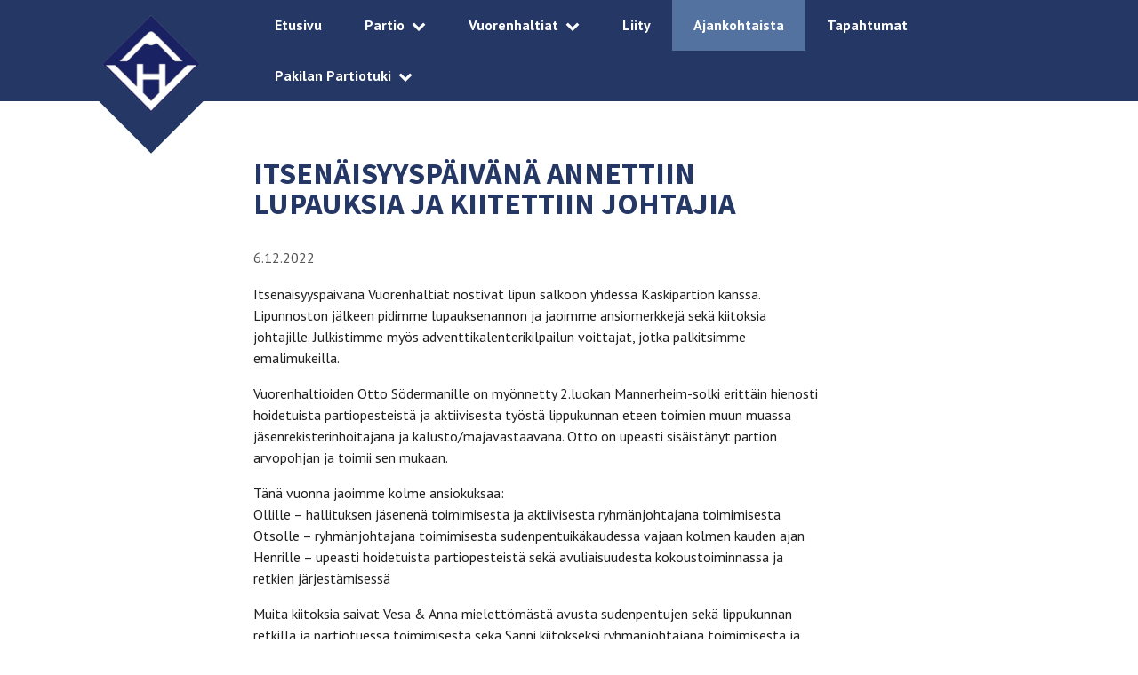

--- FILE ---
content_type: text/html; charset=UTF-8
request_url: https://vuorenhaltiat.fi/itsenaisyyspaivana-annettiin-lupauksia-ja-kiitettiin-johtajia/
body_size: 9067
content:
<!DOCTYPE html>
<html lang="fi" class="no-js">
<head>
  <meta charset="UTF-8">
  <meta name="viewport" content="width=device-width, initial-scale=1">
  <link rel="profile" href="https://gmpg.org/xfn/11">
  <title>Itsenäisyyspäivänä annettiin lupauksia ja kiitettiin johtajia &#8211; Vuorenhaltiat</title>
<meta name='robots' content='max-image-preview:large' />
	<style>img:is([sizes="auto" i], [sizes^="auto," i]) { contain-intrinsic-size: 3000px 1500px }</style>
	<link rel='dns-prefetch' href='//vuorenhaltiat.fi' />
<link rel="alternate" type="application/rss+xml" title="Vuorenhaltiat &raquo; syöte" href="https://vuorenhaltiat.fi/feed/" />
		<!-- This site uses the Google Analytics by ExactMetrics plugin v8.9.0 - Using Analytics tracking - https://www.exactmetrics.com/ -->
		<!-- Note: ExactMetrics is not currently configured on this site. The site owner needs to authenticate with Google Analytics in the ExactMetrics settings panel. -->
					<!-- No tracking code set -->
				<!-- / Google Analytics by ExactMetrics -->
		<script type="text/javascript">
/* <![CDATA[ */
window._wpemojiSettings = {"baseUrl":"https:\/\/s.w.org\/images\/core\/emoji\/16.0.1\/72x72\/","ext":".png","svgUrl":"https:\/\/s.w.org\/images\/core\/emoji\/16.0.1\/svg\/","svgExt":".svg","source":{"concatemoji":"https:\/\/vuorenhaltiat.fi\/wp-includes\/js\/wp-emoji-release.min.js?ver=6.8.3"}};
/*! This file is auto-generated */
!function(s,n){var o,i,e;function c(e){try{var t={supportTests:e,timestamp:(new Date).valueOf()};sessionStorage.setItem(o,JSON.stringify(t))}catch(e){}}function p(e,t,n){e.clearRect(0,0,e.canvas.width,e.canvas.height),e.fillText(t,0,0);var t=new Uint32Array(e.getImageData(0,0,e.canvas.width,e.canvas.height).data),a=(e.clearRect(0,0,e.canvas.width,e.canvas.height),e.fillText(n,0,0),new Uint32Array(e.getImageData(0,0,e.canvas.width,e.canvas.height).data));return t.every(function(e,t){return e===a[t]})}function u(e,t){e.clearRect(0,0,e.canvas.width,e.canvas.height),e.fillText(t,0,0);for(var n=e.getImageData(16,16,1,1),a=0;a<n.data.length;a++)if(0!==n.data[a])return!1;return!0}function f(e,t,n,a){switch(t){case"flag":return n(e,"\ud83c\udff3\ufe0f\u200d\u26a7\ufe0f","\ud83c\udff3\ufe0f\u200b\u26a7\ufe0f")?!1:!n(e,"\ud83c\udde8\ud83c\uddf6","\ud83c\udde8\u200b\ud83c\uddf6")&&!n(e,"\ud83c\udff4\udb40\udc67\udb40\udc62\udb40\udc65\udb40\udc6e\udb40\udc67\udb40\udc7f","\ud83c\udff4\u200b\udb40\udc67\u200b\udb40\udc62\u200b\udb40\udc65\u200b\udb40\udc6e\u200b\udb40\udc67\u200b\udb40\udc7f");case"emoji":return!a(e,"\ud83e\udedf")}return!1}function g(e,t,n,a){var r="undefined"!=typeof WorkerGlobalScope&&self instanceof WorkerGlobalScope?new OffscreenCanvas(300,150):s.createElement("canvas"),o=r.getContext("2d",{willReadFrequently:!0}),i=(o.textBaseline="top",o.font="600 32px Arial",{});return e.forEach(function(e){i[e]=t(o,e,n,a)}),i}function t(e){var t=s.createElement("script");t.src=e,t.defer=!0,s.head.appendChild(t)}"undefined"!=typeof Promise&&(o="wpEmojiSettingsSupports",i=["flag","emoji"],n.supports={everything:!0,everythingExceptFlag:!0},e=new Promise(function(e){s.addEventListener("DOMContentLoaded",e,{once:!0})}),new Promise(function(t){var n=function(){try{var e=JSON.parse(sessionStorage.getItem(o));if("object"==typeof e&&"number"==typeof e.timestamp&&(new Date).valueOf()<e.timestamp+604800&&"object"==typeof e.supportTests)return e.supportTests}catch(e){}return null}();if(!n){if("undefined"!=typeof Worker&&"undefined"!=typeof OffscreenCanvas&&"undefined"!=typeof URL&&URL.createObjectURL&&"undefined"!=typeof Blob)try{var e="postMessage("+g.toString()+"("+[JSON.stringify(i),f.toString(),p.toString(),u.toString()].join(",")+"));",a=new Blob([e],{type:"text/javascript"}),r=new Worker(URL.createObjectURL(a),{name:"wpTestEmojiSupports"});return void(r.onmessage=function(e){c(n=e.data),r.terminate(),t(n)})}catch(e){}c(n=g(i,f,p,u))}t(n)}).then(function(e){for(var t in e)n.supports[t]=e[t],n.supports.everything=n.supports.everything&&n.supports[t],"flag"!==t&&(n.supports.everythingExceptFlag=n.supports.everythingExceptFlag&&n.supports[t]);n.supports.everythingExceptFlag=n.supports.everythingExceptFlag&&!n.supports.flag,n.DOMReady=!1,n.readyCallback=function(){n.DOMReady=!0}}).then(function(){return e}).then(function(){var e;n.supports.everything||(n.readyCallback(),(e=n.source||{}).concatemoji?t(e.concatemoji):e.wpemoji&&e.twemoji&&(t(e.twemoji),t(e.wpemoji)))}))}((window,document),window._wpemojiSettings);
/* ]]> */
</script>
<style id='wp-emoji-styles-inline-css' type='text/css'>

	img.wp-smiley, img.emoji {
		display: inline !important;
		border: none !important;
		box-shadow: none !important;
		height: 1em !important;
		width: 1em !important;
		margin: 0 0.07em !important;
		vertical-align: -0.1em !important;
		background: none !important;
		padding: 0 !important;
	}
</style>
<link rel='stylesheet' id='wp-block-library-css' href='https://vuorenhaltiat.fi/wp-includes/css/dist/block-library/style.min.css?ver=6.8.3' type='text/css' media='all' />
<style id='classic-theme-styles-inline-css' type='text/css'>
/*! This file is auto-generated */
.wp-block-button__link{color:#fff;background-color:#32373c;border-radius:9999px;box-shadow:none;text-decoration:none;padding:calc(.667em + 2px) calc(1.333em + 2px);font-size:1.125em}.wp-block-file__button{background:#32373c;color:#fff;text-decoration:none}
</style>
<style id='global-styles-inline-css' type='text/css'>
:root{--wp--preset--aspect-ratio--square: 1;--wp--preset--aspect-ratio--4-3: 4/3;--wp--preset--aspect-ratio--3-4: 3/4;--wp--preset--aspect-ratio--3-2: 3/2;--wp--preset--aspect-ratio--2-3: 2/3;--wp--preset--aspect-ratio--16-9: 16/9;--wp--preset--aspect-ratio--9-16: 9/16;--wp--preset--color--black: #000000;--wp--preset--color--cyan-bluish-gray: #abb8c3;--wp--preset--color--white: #ffffff;--wp--preset--color--pale-pink: #f78da7;--wp--preset--color--vivid-red: #cf2e2e;--wp--preset--color--luminous-vivid-orange: #ff6900;--wp--preset--color--luminous-vivid-amber: #fcb900;--wp--preset--color--light-green-cyan: #7bdcb5;--wp--preset--color--vivid-green-cyan: #00d084;--wp--preset--color--pale-cyan-blue: #8ed1fc;--wp--preset--color--vivid-cyan-blue: #0693e3;--wp--preset--color--vivid-purple: #9b51e0;--wp--preset--gradient--vivid-cyan-blue-to-vivid-purple: linear-gradient(135deg,rgba(6,147,227,1) 0%,rgb(155,81,224) 100%);--wp--preset--gradient--light-green-cyan-to-vivid-green-cyan: linear-gradient(135deg,rgb(122,220,180) 0%,rgb(0,208,130) 100%);--wp--preset--gradient--luminous-vivid-amber-to-luminous-vivid-orange: linear-gradient(135deg,rgba(252,185,0,1) 0%,rgba(255,105,0,1) 100%);--wp--preset--gradient--luminous-vivid-orange-to-vivid-red: linear-gradient(135deg,rgba(255,105,0,1) 0%,rgb(207,46,46) 100%);--wp--preset--gradient--very-light-gray-to-cyan-bluish-gray: linear-gradient(135deg,rgb(238,238,238) 0%,rgb(169,184,195) 100%);--wp--preset--gradient--cool-to-warm-spectrum: linear-gradient(135deg,rgb(74,234,220) 0%,rgb(151,120,209) 20%,rgb(207,42,186) 40%,rgb(238,44,130) 60%,rgb(251,105,98) 80%,rgb(254,248,76) 100%);--wp--preset--gradient--blush-light-purple: linear-gradient(135deg,rgb(255,206,236) 0%,rgb(152,150,240) 100%);--wp--preset--gradient--blush-bordeaux: linear-gradient(135deg,rgb(254,205,165) 0%,rgb(254,45,45) 50%,rgb(107,0,62) 100%);--wp--preset--gradient--luminous-dusk: linear-gradient(135deg,rgb(255,203,112) 0%,rgb(199,81,192) 50%,rgb(65,88,208) 100%);--wp--preset--gradient--pale-ocean: linear-gradient(135deg,rgb(255,245,203) 0%,rgb(182,227,212) 50%,rgb(51,167,181) 100%);--wp--preset--gradient--electric-grass: linear-gradient(135deg,rgb(202,248,128) 0%,rgb(113,206,126) 100%);--wp--preset--gradient--midnight: linear-gradient(135deg,rgb(2,3,129) 0%,rgb(40,116,252) 100%);--wp--preset--font-size--small: 13px;--wp--preset--font-size--medium: 20px;--wp--preset--font-size--large: 36px;--wp--preset--font-size--x-large: 42px;--wp--preset--spacing--20: 0.44rem;--wp--preset--spacing--30: 0.67rem;--wp--preset--spacing--40: 1rem;--wp--preset--spacing--50: 1.5rem;--wp--preset--spacing--60: 2.25rem;--wp--preset--spacing--70: 3.38rem;--wp--preset--spacing--80: 5.06rem;--wp--preset--shadow--natural: 6px 6px 9px rgba(0, 0, 0, 0.2);--wp--preset--shadow--deep: 12px 12px 50px rgba(0, 0, 0, 0.4);--wp--preset--shadow--sharp: 6px 6px 0px rgba(0, 0, 0, 0.2);--wp--preset--shadow--outlined: 6px 6px 0px -3px rgba(255, 255, 255, 1), 6px 6px rgba(0, 0, 0, 1);--wp--preset--shadow--crisp: 6px 6px 0px rgba(0, 0, 0, 1);}:where(.is-layout-flex){gap: 0.5em;}:where(.is-layout-grid){gap: 0.5em;}body .is-layout-flex{display: flex;}.is-layout-flex{flex-wrap: wrap;align-items: center;}.is-layout-flex > :is(*, div){margin: 0;}body .is-layout-grid{display: grid;}.is-layout-grid > :is(*, div){margin: 0;}:where(.wp-block-columns.is-layout-flex){gap: 2em;}:where(.wp-block-columns.is-layout-grid){gap: 2em;}:where(.wp-block-post-template.is-layout-flex){gap: 1.25em;}:where(.wp-block-post-template.is-layout-grid){gap: 1.25em;}.has-black-color{color: var(--wp--preset--color--black) !important;}.has-cyan-bluish-gray-color{color: var(--wp--preset--color--cyan-bluish-gray) !important;}.has-white-color{color: var(--wp--preset--color--white) !important;}.has-pale-pink-color{color: var(--wp--preset--color--pale-pink) !important;}.has-vivid-red-color{color: var(--wp--preset--color--vivid-red) !important;}.has-luminous-vivid-orange-color{color: var(--wp--preset--color--luminous-vivid-orange) !important;}.has-luminous-vivid-amber-color{color: var(--wp--preset--color--luminous-vivid-amber) !important;}.has-light-green-cyan-color{color: var(--wp--preset--color--light-green-cyan) !important;}.has-vivid-green-cyan-color{color: var(--wp--preset--color--vivid-green-cyan) !important;}.has-pale-cyan-blue-color{color: var(--wp--preset--color--pale-cyan-blue) !important;}.has-vivid-cyan-blue-color{color: var(--wp--preset--color--vivid-cyan-blue) !important;}.has-vivid-purple-color{color: var(--wp--preset--color--vivid-purple) !important;}.has-black-background-color{background-color: var(--wp--preset--color--black) !important;}.has-cyan-bluish-gray-background-color{background-color: var(--wp--preset--color--cyan-bluish-gray) !important;}.has-white-background-color{background-color: var(--wp--preset--color--white) !important;}.has-pale-pink-background-color{background-color: var(--wp--preset--color--pale-pink) !important;}.has-vivid-red-background-color{background-color: var(--wp--preset--color--vivid-red) !important;}.has-luminous-vivid-orange-background-color{background-color: var(--wp--preset--color--luminous-vivid-orange) !important;}.has-luminous-vivid-amber-background-color{background-color: var(--wp--preset--color--luminous-vivid-amber) !important;}.has-light-green-cyan-background-color{background-color: var(--wp--preset--color--light-green-cyan) !important;}.has-vivid-green-cyan-background-color{background-color: var(--wp--preset--color--vivid-green-cyan) !important;}.has-pale-cyan-blue-background-color{background-color: var(--wp--preset--color--pale-cyan-blue) !important;}.has-vivid-cyan-blue-background-color{background-color: var(--wp--preset--color--vivid-cyan-blue) !important;}.has-vivid-purple-background-color{background-color: var(--wp--preset--color--vivid-purple) !important;}.has-black-border-color{border-color: var(--wp--preset--color--black) !important;}.has-cyan-bluish-gray-border-color{border-color: var(--wp--preset--color--cyan-bluish-gray) !important;}.has-white-border-color{border-color: var(--wp--preset--color--white) !important;}.has-pale-pink-border-color{border-color: var(--wp--preset--color--pale-pink) !important;}.has-vivid-red-border-color{border-color: var(--wp--preset--color--vivid-red) !important;}.has-luminous-vivid-orange-border-color{border-color: var(--wp--preset--color--luminous-vivid-orange) !important;}.has-luminous-vivid-amber-border-color{border-color: var(--wp--preset--color--luminous-vivid-amber) !important;}.has-light-green-cyan-border-color{border-color: var(--wp--preset--color--light-green-cyan) !important;}.has-vivid-green-cyan-border-color{border-color: var(--wp--preset--color--vivid-green-cyan) !important;}.has-pale-cyan-blue-border-color{border-color: var(--wp--preset--color--pale-cyan-blue) !important;}.has-vivid-cyan-blue-border-color{border-color: var(--wp--preset--color--vivid-cyan-blue) !important;}.has-vivid-purple-border-color{border-color: var(--wp--preset--color--vivid-purple) !important;}.has-vivid-cyan-blue-to-vivid-purple-gradient-background{background: var(--wp--preset--gradient--vivid-cyan-blue-to-vivid-purple) !important;}.has-light-green-cyan-to-vivid-green-cyan-gradient-background{background: var(--wp--preset--gradient--light-green-cyan-to-vivid-green-cyan) !important;}.has-luminous-vivid-amber-to-luminous-vivid-orange-gradient-background{background: var(--wp--preset--gradient--luminous-vivid-amber-to-luminous-vivid-orange) !important;}.has-luminous-vivid-orange-to-vivid-red-gradient-background{background: var(--wp--preset--gradient--luminous-vivid-orange-to-vivid-red) !important;}.has-very-light-gray-to-cyan-bluish-gray-gradient-background{background: var(--wp--preset--gradient--very-light-gray-to-cyan-bluish-gray) !important;}.has-cool-to-warm-spectrum-gradient-background{background: var(--wp--preset--gradient--cool-to-warm-spectrum) !important;}.has-blush-light-purple-gradient-background{background: var(--wp--preset--gradient--blush-light-purple) !important;}.has-blush-bordeaux-gradient-background{background: var(--wp--preset--gradient--blush-bordeaux) !important;}.has-luminous-dusk-gradient-background{background: var(--wp--preset--gradient--luminous-dusk) !important;}.has-pale-ocean-gradient-background{background: var(--wp--preset--gradient--pale-ocean) !important;}.has-electric-grass-gradient-background{background: var(--wp--preset--gradient--electric-grass) !important;}.has-midnight-gradient-background{background: var(--wp--preset--gradient--midnight) !important;}.has-small-font-size{font-size: var(--wp--preset--font-size--small) !important;}.has-medium-font-size{font-size: var(--wp--preset--font-size--medium) !important;}.has-large-font-size{font-size: var(--wp--preset--font-size--large) !important;}.has-x-large-font-size{font-size: var(--wp--preset--font-size--x-large) !important;}
:where(.wp-block-post-template.is-layout-flex){gap: 1.25em;}:where(.wp-block-post-template.is-layout-grid){gap: 1.25em;}
:where(.wp-block-columns.is-layout-flex){gap: 2em;}:where(.wp-block-columns.is-layout-grid){gap: 2em;}
:root :where(.wp-block-pullquote){font-size: 1.5em;line-height: 1.6;}
</style>
<link rel='stylesheet' id='lippukuntateema-style-css' href='https://vuorenhaltiat.fi/wp-content/themes/lippukuntateema/dist/styles/main.css' type='text/css' media='all' />
<script type="text/javascript" src="https://vuorenhaltiat.fi/wp-includes/js/jquery/jquery.min.js?ver=3.7.1" id="jquery-core-js"></script>
<script type="text/javascript" src="https://vuorenhaltiat.fi/wp-includes/js/jquery/jquery-migrate.min.js?ver=3.4.1" id="jquery-migrate-js"></script>
<link rel="https://api.w.org/" href="https://vuorenhaltiat.fi/wp-json/" /><link rel="alternate" title="JSON" type="application/json" href="https://vuorenhaltiat.fi/wp-json/wp/v2/posts/863" /><link rel="EditURI" type="application/rsd+xml" title="RSD" href="https://vuorenhaltiat.fi/xmlrpc.php?rsd" />
<meta name="generator" content="WordPress 6.8.3" />
<link rel="canonical" href="https://vuorenhaltiat.fi/itsenaisyyspaivana-annettiin-lupauksia-ja-kiitettiin-johtajia/" />
<link rel='shortlink' href='https://vuorenhaltiat.fi/?p=863' />
<link rel="alternate" title="oEmbed (JSON)" type="application/json+oembed" href="https://vuorenhaltiat.fi/wp-json/oembed/1.0/embed?url=https%3A%2F%2Fvuorenhaltiat.fi%2Fitsenaisyyspaivana-annettiin-lupauksia-ja-kiitettiin-johtajia%2F" />
<link rel="alternate" title="oEmbed (XML)" type="text/xml+oembed" href="https://vuorenhaltiat.fi/wp-json/oembed/1.0/embed?url=https%3A%2F%2Fvuorenhaltiat.fi%2Fitsenaisyyspaivana-annettiin-lupauksia-ja-kiitettiin-johtajia%2F&#038;format=xml" />
<script>(function(html){html.className = html.className.replace(/\bno-js\b/,'js')})(document.documentElement);</script>
    <style>
      h1,
      h2,
      h3,
      h4 {
        color: #253765;
      }
      a {
        color: #5372a0;
      }
      .site-header,
      .site-branding {
        background-color: #253765;
      }
      .site-hero .site-hero-content h1,
      .site-hero .site-hero-content p {
        color: #ffffff;
      }
      .site-latest {
        background-color: #5372a0;
      }
      .site-footer {
        border-top-color: #5372a0;
        background-color: #253765;
      }
      .menu-toggle {
        background-color: #5372a0;
      }
      .button {
        background-color: #253765;
      }
      .entry-footer .read-more {
        color: #253765;
      }
      .main-navigation.active > #primary-menu {
        background: #5372a0;
      }
      #primary-menu > li.current_page_item,
      #primary-menu > li:hover,
      #primary-menu > li > ul,
      #primary-menu > li > ul > li:hover,
      .blog #primary-menu > li.latest,
      .single-post #primary-menu > li.latest,
      .single-event #primary-menu > li.events {
        background-color: #5372a0;
      }

      @media (max-width: 979px) {
        #primary-menu > li {
          background-color: #5372a0;
        }
      }
    </style>
  <link rel="icon" href="https://vuorenhaltiat.fi/wp-content/uploads/sites/11/cropped-cropped-vh-logo.-ilman-taustaa-32x32.png" sizes="32x32" />
<link rel="icon" href="https://vuorenhaltiat.fi/wp-content/uploads/sites/11/cropped-cropped-vh-logo.-ilman-taustaa-192x192.png" sizes="192x192" />
<link rel="apple-touch-icon" href="https://vuorenhaltiat.fi/wp-content/uploads/sites/11/cropped-cropped-vh-logo.-ilman-taustaa-180x180.png" />
<meta name="msapplication-TileImage" content="https://vuorenhaltiat.fi/wp-content/uploads/sites/11/cropped-cropped-vh-logo.-ilman-taustaa-270x270.png" />
</head>

<body class="wp-singular post-template-default single single-post postid-863 single-format-standard wp-custom-logo wp-theme-lippukuntateema">
<div id="page" class="site">
  <a class="skip-to-content screen-reader-text" href="#main">Siirry sisältöön</a>
  <header id="masthead" class="site-header" role="banner">
    <div class="container">
      <div class="site-branding">
        <a href="https://vuorenhaltiat.fi/" rel="home">
                                  <img src="https://vuorenhaltiat.fi/wp-content/uploads/sites/11/cropped-vh-logo.-ilman-taustaa.png" alt="">
                  </a>
      </div><!-- .site-branding -->
      <nav id="site-navigation" class="main-navigation" role="navigation">
        
  <button id="menu-toggle" class="menu-toggle" aria-expanded="false">
    <span class="screen-reader-text">Menu</span>

    <svg class="icon icon-menu-toggle menu-open" aria-hidden="true" version="1.1" xmlns="http://www.w3.org/2000/svg" xmlns:xlink="http://www.w3.org/1999/xlink" x="0px" y="0px" viewBox="0 0 100 100">
      <g class="svg-menu-toggle">
        <path class="line line-1" d="M5 13h90v14H5z"/>
        <path class="line line-2" d="M5 43h90v14H5z"/>
        <path class="line line-3" d="M5 73h90v14H5z"/>
      </g>
    </svg>

    <svg class="icon icon-menu-toggle menu-close" aria-hidden="true" version="1.1" xmlns="http://www.w3.org/2000/svg" width="32" height="32" viewBox="0 0 32 32">
      <g class="svg-menu-toggle">
        <path d="M31.708 25.708c-0-0-0-0-0-0l-9.708-9.708 9.708-9.708c0-0 0-0 0-0 0.105-0.105 0.18-0.227 0.229-0.357 0.133-0.356 0.057-0.771-0.229-1.057l-4.586-4.586c-0.286-0.286-0.702-0.361-1.057-0.229-0.13 0.048-0.252 0.124-0.357 0.228 0 0-0 0-0 0l-9.708 9.708-9.708-9.708c-0-0-0-0-0-0-0.105-0.104-0.227-0.18-0.357-0.228-0.356-0.133-0.771-0.057-1.057 0.229l-4.586 4.586c-0.286 0.286-0.361 0.702-0.229 1.057 0.049 0.13 0.124 0.252 0.229 0.357 0 0 0 0 0 0l9.708 9.708-9.708 9.708c-0 0-0 0-0 0-0.104 0.105-0.18 0.227-0.229 0.357-0.133 0.355-0.057 0.771 0.229 1.057l4.586 4.586c0.286 0.286 0.702 0.361 1.057 0.229 0.13-0.049 0.252-0.124 0.357-0.229 0-0 0-0 0-0l9.708-9.708 9.708 9.708c0 0 0 0 0 0 0.105 0.105 0.227 0.18 0.357 0.229 0.356 0.133 0.771 0.057 1.057-0.229l4.586-4.586c0.286-0.286 0.362-0.702 0.229-1.057-0.049-0.13-0.124-0.252-0.229-0.357z"></path>
      </g>
    </svg>

      </button>

        <div class="menu-paavalikko-container"><ul id="primary-menu" class="menu"><li id="menu-item-55" class="menu-item menu-item-type-custom menu-item-object-custom menu-item-home menu-item-55"><a href="https://vuorenhaltiat.fi/">Etusivu</a></li>
<li id="menu-item-135" class="menu-item menu-item-type-post_type menu-item-object-page menu-item-has-children menu-item-135"><a href="https://vuorenhaltiat.fi/partio/">Partio</a><span class="icon-wrap"><svg class="icon icon-caret-down" aria-hidden="true" role="img"><use xlink:href="https://vuorenhaltiat.fi/wp-content/themes/lippukuntateema/dist/sprite/sprite.svg#icon-caret-down"></use></svg></span>
<ul class="sub-menu">
	<li id="menu-item-73" class="menu-item menu-item-type-post_type menu-item-object-page menu-item-73"><a href="https://vuorenhaltiat.fi/partio/mita-partiossa-tehdaan/">Mitä partiossa tehdään?</a></li>
	<li id="menu-item-185" class="menu-item menu-item-type-post_type menu-item-object-page menu-item-185"><a href="https://vuorenhaltiat.fi/partio/mita-mukaan-leireille/">Mitä mukaan leireille?</a></li>
	<li id="menu-item-241" class="menu-item menu-item-type-post_type menu-item-object-page menu-item-241"><a href="https://vuorenhaltiat.fi/partio/kattojarjestot/">Kattojärjestöt</a></li>
	<li id="menu-item-513" class="menu-item menu-item-type-post_type menu-item-object-page menu-item-513"><a href="https://vuorenhaltiat.fi/partio/partioasu/">Partioasu</a></li>
	<li id="menu-item-725" class="menu-item menu-item-type-post_type menu-item-object-page menu-item-725"><a href="https://vuorenhaltiat.fi/partio/usein-kysytyt-kysymykset/">Usein Kysytyt Kysymykset</a></li>
</ul>
</li>
<li id="menu-item-141" class="menu-item menu-item-type-post_type menu-item-object-page menu-item-has-children menu-item-141"><a href="https://vuorenhaltiat.fi/vuorenhaltiat/">Vuorenhaltiat</a><span class="icon-wrap"><svg class="icon icon-caret-down" aria-hidden="true" role="img"><use xlink:href="https://vuorenhaltiat.fi/wp-content/themes/lippukuntateema/dist/sprite/sprite.svg#icon-caret-down"></use></svg></span>
<ul class="sub-menu">
	<li id="menu-item-175" class="menu-item menu-item-type-post_type menu-item-object-page menu-item-175"><a href="https://vuorenhaltiat.fi/vuorenhaltiat/vastuuhenkilot/">Yhteystiedot</a></li>
	<li id="menu-item-167" class="menu-item menu-item-type-post_type menu-item-object-page menu-item-167"><a href="https://vuorenhaltiat.fi/vuorenhaltiat/ryhmat-ja-kokousajat/">Ryhmät ja kokousajat</a></li>
	<li id="menu-item-954" class="menu-item menu-item-type-post_type menu-item-object-page menu-item-954"><a href="https://vuorenhaltiat.fi/vuorenhaltiat/perhepartio/">Perhepartio</a></li>
	<li id="menu-item-168" class="menu-item menu-item-type-post_type menu-item-object-page menu-item-168"><a href="https://vuorenhaltiat.fi/vuorenhaltiat/pakilan-partiomaja/">Pakilan Partiomaja</a></li>
	<li id="menu-item-169" class="menu-item menu-item-type-post_type menu-item-object-page menu-item-169"><a href="https://vuorenhaltiat.fi/vuorenhaltiat/huudot/">Huudot</a></li>
	<li id="menu-item-282" class="menu-item menu-item-type-post_type menu-item-object-page menu-item-282"><a href="https://vuorenhaltiat.fi/vuorenhaltiat/historia/">Historia</a></li>
</ul>
</li>
<li id="menu-item-52" class="menu-item menu-item-type-post_type menu-item-object-page menu-item-52"><a href="https://vuorenhaltiat.fi/liity/">Liity</a></li>
<li id="menu-item-15" class="latest menu-item menu-item-type-custom menu-item-object-custom menu-item-15"><a href="/ajankohtaista">Ajankohtaista</a></li>
<li id="menu-item-17" class="events menu-item menu-item-type-custom menu-item-object-custom menu-item-17"><a href="/tapahtumat">Tapahtumat</a></li>
<li id="menu-item-126" class="menu-item menu-item-type-post_type menu-item-object-page menu-item-has-children menu-item-126"><a href="https://vuorenhaltiat.fi/pakilan-partiotuki/">Pakilan Partiotuki</a><span class="icon-wrap"><svg class="icon icon-caret-down" aria-hidden="true" role="img"><use xlink:href="https://vuorenhaltiat.fi/wp-content/themes/lippukuntateema/dist/sprite/sprite.svg#icon-caret-down"></use></svg></span>
<ul class="sub-menu">
	<li id="menu-item-157" class="menu-item menu-item-type-post_type menu-item-object-page menu-item-157"><a href="https://vuorenhaltiat.fi/pakilan-partiotuki/esittely-ja-hallityksen-yhteystiedot/">Esittely ja hallityksen yhteystiedot</a></li>
	<li id="menu-item-156" class="menu-item menu-item-type-post_type menu-item-object-page menu-item-156"><a href="https://vuorenhaltiat.fi/pakilan-partiotuki/partiotuen-jasen-kayttomaksu/">Partiotuen jäsen/käyttömaksu</a></li>
	<li id="menu-item-154" class="menu-item menu-item-type-post_type menu-item-object-page menu-item-154"><a href="https://vuorenhaltiat.fi/pakilan-partiotuki/toiminta-ja-tapahtumat/">Toiminta ja tapahtumat</a></li>
	<li id="menu-item-153" class="menu-item menu-item-type-post_type menu-item-object-page menu-item-153"><a href="https://vuorenhaltiat.fi/pakilan-partiotuki/saannot/">Säännöt</a></li>
</ul>
</li>
</ul></div>      </nav><!-- #site-navigation -->
    </div>
  </header><!-- #masthead -->

  <div id="content" class="site-content">

  <div id="primary" class="content-area">
    <main id="main" class="site-main" role="main">

    
<article id="post-863" class="post-863 post type-post status-publish format-standard hentry category-vuorenhaltiat">
  <header class="entry-header">

    <h1 class="entry-title">Itsenäisyyspäivänä annettiin lupauksia ja kiitettiin johtajia</h1>
    <div class="entry-meta">
      <span class="posted-on"><time class="entry-date published updated" datetime="6.12.2022">6.12.2022</time></span>    </div><!-- .entry-meta -->

  </header><!-- .entry-header -->

  <div class="entry-content">
    
    <p>Itsenäisyyspäivänä Vuorenhaltiat nostivat lipun salkoon yhdessä Kaskipartion kanssa. Lipunnoston jälkeen pidimme lupauksenannon ja jaoimme ansiomerkkejä sekä kiitoksia johtajille. Julkistimme myös adventtikalenterikilpailun voittajat, jotka palkitsimme emalimukeilla.</p>
<p>Vuorenhaltioiden Otto Södermanille on myönnetty 2.luokan Mannerheim-solki erittäin hienosti hoidetuista partiopesteistä ja aktiivisesta työstä lippukunnan eteen toimien muun muassa jäsenrekisterinhoitajana ja kalusto/majavastaavana. Otto on upeasti sisäistänyt partion arvopohjan ja toimii sen mukaan.</p>
<p>Tänä vuonna jaoimme kolme ansiokuksaa:<br />
Ollille &#8211; hallituksen jäsenenä toimimisesta ja aktiivisesta ryhmänjohtajana toimimisesta<br />
Otsolle &#8211; ryhmänjohtajana toimimisesta sudenpentuikäkaudessa vajaan kolmen kauden ajan<br />
Henrille &#8211; upeasti hoidetuista partiopesteistä sekä avuliaisuudesta kokoustoiminnassa ja retkien järjestämisessä</p>
<p>Muita kiitoksia saivat Vesa &amp; Anna mielettömästä avusta sudenpentujen sekä lippukunnan retkillä ja partiotuessa toimimisesta sekä Sanni kiitokseksi ryhmänjohtajana toimimisesta ja halusta kehittää lippukuntaa.</p>
<p>Onnittelut ansioituneille ja hyvää itsenäisyyspäivää!</p>
  </div><!-- .entry-content -->

  <footer class="entry-footer">
    <span class="cat-links">Kategoriat: <a href="https://vuorenhaltiat.fi/kategoria/vuorenhaltiat/" rel="category tag">Vuorenhaltiat</a></span>  </footer><!-- .entry-footer -->
</article><!-- #post-## -->

      <div class="social-share-container">
    <a data-social-media="Facebook" href="https://www.facebook.com/sharer/sharer.php?u=https://vuorenhaltiat.fi/itsenaisyyspaivana-annettiin-lupauksia-ja-kiitettiin-johtajia/" target="_blank" class="social-share-link social-share-fb">
      <span class="icon-wrap"><svg class="icon icon-facebook" aria-hidden="true" role="img"><use xlink:href="https://vuorenhaltiat.fi/wp-content/themes/lippukuntateema/dist/sprite/sprite.svg#icon-facebook"></use></svg></span>      <span class="social-share-service">Facebook</span>
    </a>
    <a data-social-media="Twitter" href="https://twitter.com/share?url=https://vuorenhaltiat.fi/itsenaisyyspaivana-annettiin-lupauksia-ja-kiitettiin-johtajia/" target="_blank" class="social-share-link social-share-twitter">
      <span class="icon-wrap"><svg class="icon icon-twitter" aria-hidden="true" role="img"><use xlink:href="https://vuorenhaltiat.fi/wp-content/themes/lippukuntateema/dist/sprite/sprite.svg#icon-twitter"></use></svg></span>      <span class="social-share-service">Twitter</span>
    </a>
  </div>

    </main><!-- #main -->
  </div><!-- #primary -->


  </div><!-- #content -->

  <div id="prefooter" class="site-prefooter">
    <div class="container">
      <a class="logo" href="http://www.partio.fi"><img src="https://vuorenhaltiat.fi/wp-content/themes/lippukuntateema/dist/images/partio-logo.png"></a>
      <nav class="social-links">
        <h4>Löydät meidät sosiaalisesta mediasta:</h4>
        <div class="menu-sosiaalinen-media-container"><ul id="social-menu" class="menu"><li id="menu-item-21" class="instagram menu-item menu-item-type-custom menu-item-object-custom menu-item-21"><a href="https://www.instagram.com/vuorenhaltiat/?hl=fi">Instagram</a></li>
<li id="menu-item-19" class="facebook menu-item menu-item-type-custom menu-item-object-custom menu-item-19"><a href="https://www.facebook.com/Vuorenhaltiat/">Facebook</a></li>
</ul></div>      </nav>
    </div>
  </div>

  <footer id="colophon" class="site-footer" role="contentinfo">
    <div class="container">
      <section id="text-3" class="widget widget_text"><h2 class="widget-title">Mukaan partioon</h2>			<div class="textwidget"><ul>
      <li><a href="https://vuorenhaltiat.fi/partio/mita-partiossa-tehdaan/">Mitä partiossa tehdään?</a></li>
      <li><a href="https://vuorenhaltiat.fi/liity/">Tule mukaan</a></li>
      </ul></div>
		</section><section id="text-5" class="widget widget_text"><h2 class="widget-title">Hyödyllisiä linkkejä</h2>			<div class="textwidget"><ul>
      <li><a href="/tapahtumat" target="_blank">Tapahtumakalenteri</a></li>
      <li><a href="https://www.partio.fi/" target="blanc">Suomen Partiolaiset</a></li>
      <li><a href="https://www.paakaupunkiseudunpartiolaiset.fi/" target="blanc">Pääkaupunkiseudun Partiolaiset</a></li>
      <li><a href="https://id.partio.fi/simplesaml/module.php/selfregister/login.php?token=_b59f6f3f1a296887b393c57412bbcc1a144642f119%3Ahttps%3A%2F%2Fid.partio.fi%2Fsimplesaml%2Fsaml2%2Fidp%2FSSOService.php%3Fspentityid%3Dhttps%253A%252F%252Fkuksa.partio.fi%26cookieTime%3D1630496294%26RelayState%3Dhttps%253A%252F%252Fasiointi.partio.fi%252FSAML%252FAssertionConsumerService" target="_blank">Asiointipalvelu</a></li>
      </ul></div>
		</section><section id="text-6" class="widget widget_text"><h2 class="widget-title">Vuorenhaltiat</h2>			<div class="textwidget"><p>vuorenhaltiat@gmail.com</p>
<p>
      Pakilan Partiomaja<br>
      Palosuontie 4a<br>
      00660 Helsinki</p>
      </div>
		</section>    </div>
  </footer><!-- #colophon -->
</div><!-- #page -->

<script type="speculationrules">
{"prefetch":[{"source":"document","where":{"and":[{"href_matches":"\/*"},{"not":{"href_matches":["\/wp-*.php","\/wp-admin\/*","\/wp-content\/uploads\/sites\/11\/*","\/wp-content\/*","\/wp-content\/plugins\/*","\/wp-content\/themes\/lippukuntateema\/*","\/*\\?(.+)"]}},{"not":{"selector_matches":"a[rel~=\"nofollow\"]"}},{"not":{"selector_matches":".no-prefetch, .no-prefetch a"}}]},"eagerness":"conservative"}]}
</script>
<script type="text/javascript" src="https://vuorenhaltiat.fi/wp-content/themes/lippukuntateema/dist/scripts/main.js" id="lippukuntateema-js-js"></script>

</body>
</html>


--- FILE ---
content_type: application/javascript
request_url: https://vuorenhaltiat.fi/wp-content/themes/lippukuntateema/dist/scripts/main.js
body_size: 7403
content:
!function(){"use strict";if("undefined"!=typeof window&&window.addEventListener){var e,t,n=Object.create(null),i=function(){clearTimeout(t),t=setTimeout(e,100)},o=function(){},r=function(){var e;window.addEventListener("resize",i,!1),window.addEventListener("orientationchange",i,!1),window.MutationObserver?(e=new MutationObserver(i),e.observe(document.documentElement,{childList:!0,subtree:!0,attributes:!0}),o=function(){try{e.disconnect(),window.removeEventListener("resize",i,!1),window.removeEventListener("orientationchange",i,!1)}catch(e){}}):(document.documentElement.addEventListener("DOMSubtreeModified",i,!1),o=function(){document.documentElement.removeEventListener("DOMSubtreeModified",i,!1),window.removeEventListener("resize",i,!1),window.removeEventListener("orientationchange",i,!1)})},s=function(e){function t(e){var t;return void 0!==e.protocol?t=e:(t=document.createElement("a"),t.href=e),t.protocol.replace(/:/g,"")+t.host}var n,i,o;return window.XMLHttpRequest&&(n=new XMLHttpRequest,i=t(location),o=t(e),n=void 0===n.withCredentials&&""!==o&&o!==i?XDomainRequest||void 0:XMLHttpRequest),n},a="http://www.w3.org/1999/xlink";e=function(){function e(){0===(g-=1)&&(o(),r())}function t(e){return function(){!0!==n[e.base]&&(e.useEl.setAttributeNS(a,"xlink:href","#"+e.hash),e.useEl.hasAttribute("href")&&e.useEl.setAttribute("href","#"+e.hash))}}function i(t){return function(){t.onerror=null,t.ontimeout=null,e()}}var u,d,l,c,f,m,p,h,v,w,g=0;for(o(),v=document.getElementsByTagName("use"),f=0;f<v.length;f+=1){try{d=v[f].getBoundingClientRect()}catch(e){d=!1}c=v[f].getAttribute("href")||v[f].getAttributeNS(a,"href")||v[f].getAttribute("xlink:href"),h=c&&c.split?c.split("#"):["",""],u=h[0],l=h[1],m=d&&0===d.left&&0===d.right&&0===d.top&&0===d.bottom,d&&0===d.width&&0===d.height&&!m?(v[f].hasAttribute("href")&&v[f].setAttributeNS(a,"xlink:href",c),u.length&&(w=n[u],!0!==w&&setTimeout(t({useEl:v[f],base:u,hash:l}),0),void 0===w&&void 0!==(p=s(u))&&(w=new p,n[u]=w,w.onload=function(t){return function(){var n,i=document.body,o=document.createElement("x");t.onload=null,o.innerHTML=t.responseText,n=o.getElementsByTagName("svg")[0],n&&(n.setAttribute("aria-hidden","true"),n.style.position="absolute",n.style.width=0,n.style.height=0,n.style.overflow="hidden",i.insertBefore(n,i.firstChild)),e()}}(w),w.onerror=i(w),w.ontimeout=i(w),w.open("GET",u),w.send(),g+=1))):m?u.length&&n[u]&&setTimeout(t({useEl:v[f],base:u,hash:l}),0):void 0===n[u]?n[u]=!0:n[u].onload&&(n[u].abort(),delete n[u].onload,n[u]=!0)}v="",g+=1,e()};var u;u=function(){window.removeEventListener("load",u,!1),t=setTimeout(e,0)},"complete"!==document.readyState?window.addEventListener("load",u,!1):u()}}(),function(e){if("object"==typeof exports&&"undefined"!=typeof module)module.exports=e();else if("function"==typeof define&&define.amd)define([],e);else{var t;t="undefined"!=typeof window?window:"undefined"!=typeof global?global:"undefined"!=typeof self?self:this,t.fitvids=e()}}(function(){return function e(t,n,i){function o(s,a){if(!n[s]){if(!t[s]){var u="function"==typeof require&&require;if(!a&&u)return u(s,!0);if(r)return r(s,!0);var d=new Error("Cannot find module '"+s+"'");throw d.code="MODULE_NOT_FOUND",d}var l=n[s]={exports:{}};t[s][0].call(l.exports,function(e){var n=t[s][1][e];return o(n||e)},l,l.exports,e,t,n,i)}return n[s].exports}for(var r="function"==typeof require&&require,s=0;s<i.length;s++)o(i[s]);return o}({1:[function(e,t,n){"use strict";function i(e,t){return"string"==typeof e&&(t=e,e=document),Array.prototype.slice.call(e.querySelectorAll(t))}function o(e){if(!/fluid-width-video-wrapper/.test(e.parentNode.className)){var t=parseInt(e.getAttribute("width"),10),n=parseInt(e.getAttribute("height"),10),i=isNaN(t)?e.clientWidth:t,o=isNaN(n)?e.clientHeight:n,r=o/i;e.removeAttribute("width"),e.removeAttribute("height");var s=document.createElement("div");e.parentNode.insertBefore(s,e),s.className="fluid-width-video-wrapper",s.style.paddingTop=100*r+"%",s.appendChild(e)}}function r(e){return void 0===e?"":Array.isArray(e)?e.join():e}function s(){var e=document.createElement("div");return e.innerHTML='<p>x</p><style id="fit-vids-style">'+d+"</style>",e.childNodes[1]}function a(e){return"[object Object]"===Object.prototype.toString.call(e)}var u=['iframe[src*="player.vimeo.com"]','iframe[src*="youtube.com"]','iframe[src*="youtube-nocookie.com"]','iframe[src*="kickstarter.com"][src*="video.html"]',"object"],d=".fluid-width-video-wrapper{width:100%;position:relative;padding:0;}.fluid-width-video-wrapper iframe,.fluid-width-video-wrapper object,.fluid-width-video-wrapper embed {position:absolute;top:0;left:0;width:100%;height:100%;}";t.exports=function(e,t){t=t||{},e=e||"body",a(e)&&(t=e,e="body");var n=i(e);if(!(n.length<1)){if(!document.getElementById("fit-vids-style")){(document.head||document.getElementsByTagName("head")[0]).appendChild(s())}var d=r(t.players),l=r(u);d.length&&(l=l+","+d),n.forEach(function(e){i(e,l).forEach(o)})}}},{}]},{},[1])(1)}),function(e){e.fn.lippukuntateema_navigation=function(t){function n(){return!((i=e(window).width())<u)}var i,o,r={desktop_min_width:979,menu_toggle:"#menu-toggle"},s=e.extend({},r,t),a=e(this),u=s.desktop_min_width,d=e(s.menu_toggle);a.find(".menu-item-has-children").on("mouseover",function(){n()&&(clearTimeout(o),a.find(".sub-menu").not(e(this).find(".sub-menu"),e(this).parents(".sub-menu")).removeClass("open"),e(this).find(".sub-menu").first().addClass("open"))}).on("mouseleave",function(){if(n()){var t=e(this);o=setTimeout(function(){t.parents(".sub-menu").removeClass("open"),t.find(".sub-menu").removeClass("open")},550)}}),a.find(".menu-item-has-children").click(function(t){e(this).find(".sub-menu").first().toggleClass("open"),n()||e(this).toggleClass("active"),t.stopPropagation()}),a.on("focus",".menu-item-has-children a",function(t){e(this).parent("li").find(".sub-menu").first().addClass("open"),e(this).parents(".sub-menu").addClass("open")}).on("blur",".menu-item-has-children a",function(t){e(this).parent("li").find(".sub-menu").first().removeClass("open"),e(this).parents(".sub-menu").removeClass("open")}),d.click(function(){d.hasClass("active")?(d.removeClass("active").attr("aria-expanded","false"),a.removeClass("active"),d.focus()):(d.addClass("active").attr("aria-expanded","true"),a.addClass("active"))});var l,c,f=a.find(".menu-item-has-children > a");return"ontouchstart"in window&&(c=function(e){!a.is(e.target)&&0===a.has(e.target).length&&n()&&(a.find(".open").removeClass("open"),a.find(".tapped").removeClass("tapped"),a.find(".active").removeClass("active")),"function"==typeof removeEventListener&&document.removeEventListener("ontouchstart",c,!1)},l=function(t){if(!n())return!1;var i=e(this).parent("li");i.hasClass("tapped")?(i.removeClass("tapped"),a.find(".sub-menu").removeClass("open")):(t.preventDefault(),a.find(".tapped").not(e(this).parents("li")).removeClass("tapped"),i.addClass("tapped"),a.find(".sub-menu").not(e(this).parents(".sub-menu")).removeClass("open"),i.find(".sub-menu").first().addClass("open"),e(this).parents(".sub-menu").addClass("open"),"function"==typeof addEventListener&&document.addEventListener("touchstart",c,!1))},e.each(f,function(e,t){"function"==typeof addEventListener&&t.addEventListener("touchstart",l,!1)})),this}}(jQuery),function(e){e(document).ready(function(){e("#site-navigation").lippukuntateema_navigation({desktop_min_width:979,menu_toggle:"#menu-toggle"})}),e(document).ready(function(){})}(jQuery);
//# sourceMappingURL=main.js.map


--- FILE ---
content_type: image/svg+xml
request_url: https://vuorenhaltiat.fi/wp-content/themes/lippukuntateema/dist/images/facebook-square.svg
body_size: 255
content:
<svg xmlns="http://www.w3.org/2000/svg" width="24" height="28" viewBox="0 0 24 28"><style>.st0{fill:#253765}</style><path class="st0" d="M19.5 2C22 2 24 4 24 6.5v15c0 2.5-2 4.5-4.5 4.5h-2.9v-9.3h3.1l.5-3.6h-3.6v-2.3c0-1 .3-1.8 1.8-1.8h1.9V5.8c-.3 0-1.5-.1-2.8-.1-2.8 0-4.7 1.7-4.7 4.8v2.7H9.7v3.6h3.1V26H4.5C2 26 0 24 0 21.5v-15C0 4 2 2 4.5 2h15z"/></svg>